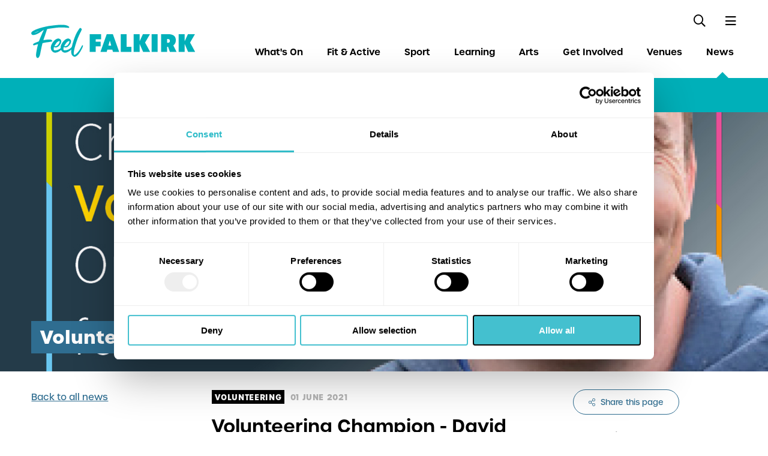

--- FILE ---
content_type: text/html; charset=utf-8
request_url: https://www.falkirkleisureandculture.org/news/2021/june/volunteering-champion-david-hannah/
body_size: 80925
content:

<!DOCTYPE html>
<html lang="en">
<head>
    <!-- Google Consent Mode -->
    <script data-cookieconsent="ignore">
      window.dataLayer = window.dataLayer || [];
      function gtag() {
        dataLayer.push(arguments)
      }
      gtag("consent", "default", {
        ad_personalization: "denied",
        ad_storage: "denied",
        ad_user_data: "denied",
        analytics_storage: "denied",
        functionality_storage: "denied",
        personalization_storage: "denied",
        security_storage: "granted",
        wait_for_update: 1000
      });
      gtag("set", "ads_data_redaction", true);
      gtag("set", "url_passthrough", true);
    </script>
    <!-- End Google Consent Mode-->
    
                <!-- Google Tag Manager -->
                <script data-cookieconsent="ignore">(function(w,d,s,l,i){w[l]=w[l]||[];w[l].push({'gtm.start':
                new Date().getTime(),event:'gtm.js'});var f=d.getElementsByTagName(s)[0],
                j=d.createElement(s),dl=l!='dataLayer'?'&l='+l:'';j.async=true;j.src=
                'https://www.googletagmanager.com/gtm.js?id='+i+dl;f.parentNode.insertBefore(j,f);
                })(window,document,'script','dataLayer','GTM-PRMZD4K');</script>
                <!-- End Google Tag Manager -->
                <!-- Cookiebot CMP-->
            	<script id="Cookiebot" data-cbid="d8213d9d-2629-4e7c-a2e2-3c3e727d4604" type="text/javascript" src="https://consent.cookiebot.com/uc.js"></script>
                <script>
                    // Cookie consent RTE links #coockieconsent
                    document.addEventListener("DOMContentLoaded", function () {
                        const cookieLinks = document.querySelectorAll('.triggercookieconsent');
                        cookieLinks.forEach(function (link) {
                            link.addEventListener('click', function (event) {
                                event.preventDefault();
                                Cookiebot.renew();
                            });
                        });
                    });
                </script>

    <meta charset="UTF-8">
    <base href="https://www.falkirkleisureandculture.org" />
    <link rel="canonical" href="https://www.falkirkleisureandculture.org/news/2021/june/volunteering-champion-david-hannah/" />
    <link rel="icon" type="image/x-icon" href="/media/5750/feel-falkirk-logo.svg" />
    <link rel="shortcut icon" type="image/x-icon" href="/media/5750/feel-falkirk-logo.svg" />
    <!-- META -->
    <meta name="viewport" content="width=device-width, initial-scale=1, maximum-scale=5" />

    <meta name="description" />
    <meta property="og:title" content="Volunteering Champion - David Hannah" />
    <meta name="viewport" content="width=device-width, initial-scale=1">
    <meta property="og:type" content="website">
    <meta property="og:site_name" content="website">
        <meta property="og:url" content="/news/2021/june/volunteering-champion-david-hannah/" />

    <meta property="og:description" content="" />

        <meta property="og:image" content="https://www.falkirkleisureandculture.org/img/logos/logo.png" />
    <meta property="og:image:width" content="1200" />
    <meta property="og:image:height" content="630" />

    <meta name="twitter:card">
    <meta name="twitter:title">
    <meta name="twitter:description">
    <meta name="twitter:site">



        <meta property="twitter:image" content="https://www.falkirkleisureandculture.org/img/logos/logo.png" />

        <meta name="robots" content="index, follow" />
    <!-- END META-->

    <title>Volunteering Champion - David Hannah | Falkirk Council</title>
    <!-- favicon -->
    <link rel="apple-touch-icon" sizes="57x57" href="/media/5750/feel-falkirk-logo.svg">
    <link rel="apple-touch-icon" sizes="60x60" href="/media/5750/feel-falkirk-logo.svg">
    <link rel="apple-touch-icon" sizes="72x72" href="/media/5750/feel-falkirk-logo.svg">
    <link rel="apple-touch-icon" sizes="76x76" href="/media/5750/feel-falkirk-logo.svg">
    <link rel="apple-touch-icon" sizes="114x114" href="/media/5750/feel-falkirk-logo.svg">
    <link rel="apple-touch-icon" sizes="120x120" href="/media/5750/feel-falkirk-logo.svg">
    <link rel="apple-touch-icon" sizes="144x144" href="/media/5750/feel-falkirk-logo.svg">
    <link rel="apple-touch-icon" sizes="152x152" href="/media/5750/feel-falkirk-logo.svg">
    <link rel="apple-touch-icon" sizes="180x180" href="/media/5750/feel-falkirk-logo.svg">
    <link rel="icon" type="image/png" sizes="192x192" href="/media/5750/feel-falkirk-logo.svg">
    <link rel="icon" type="image/png" sizes="32x32" href="/media/5750/feel-falkirk-logo.svg">
    <link rel="icon" type="image/png" sizes="96x96" href="/media/5750/feel-falkirk-logo.svg">
    <link rel="icon" type="image/png" sizes="16x16" href="/media/5750/feel-falkirk-logo.svg">
    <link rel="manifest" href="/images/favicon/manifest.json">
    <meta name="msapplication-TileColor" content="#ffffff">
    <meta name="msapplication-TileImage" content="/media/5750/feel-falkirk-logo.svg">

    <meta name="theme-color" content="#ffffff">

    <link rel="stylesheet" href="https://use.typekit.net/xvp4bfq.css">
    <link rel="stylesheet" href="https://fonts.googleapis.com/icon?family=Material&#x2B;Icons" />

    <link rel="stylesheet" href="/css/fontawesome.css" />
    <link rel="stylesheet" href="/css/lity.css" />
    <link rel="stylesheet" href="/css/master.css?v=1.72" />

    <link rel="stylesheet" href="/css/assets/owl.carousel.css?v=1.1" />
    <link rel="stylesheet" href="/css/assets/owl.theme.default.css?v=1.1" />

                <!-- 2022 FEEL FCT STYLES -->
                <link rel="stylesheet" media="screen" href="/css/feelfalkirk.css" />

<script async data-cookieconsent="marketing"  data-cookieblock-src="//ads.counciladvertising.net/code/audience_placement_full/media/public"></script>

<script type="text/javascript">  window._s4mq = (typeof _s4mq != "undefined")? _s4mq : [];  (function() {    var t='undefined'!=typeof _s4mq && _s4mq.length ? _s4mq[0][1].trackId:'undefined',y='site', l=(window.location != window.parent.location) ? document.referrer:document.location, s=/s4m_id=.+/.exec(l);       if (s) {y= (z=/tt%3D([a-z]+)/i.exec(l)) ? z[1]:y; t=(u=/tid%3D([a-z0-9]+)/i.exec(l)) ? u[1]:t;}    var s4mScript = document.createElement('script'); s4mScript.type ='text/javascript'; s4mScript.async = true;       s4mScript.src = ('https:' == document.location.protocol ? 'https' :'http')+'://eu-ma.sam4m.com/2.0/'+y+'/'+t+'/analytics/sa.js';    var s4mElement = document.getElementsByTagName('script')[0];s4mElement.parentNode.insertBefore(s4mScript, s4mElement);   })();window.setTimeout(function(){_s4mq.push(['trackAction',{name:'temps passe 6sec'}])},6000),window.setTimeout(function(){_s4mq.push(['trackAction',{name:'temps passe 9sec'}])},9000),window.setTimeout(function(){_s4mq.push(['trackAction',{name:'temps passe 12sec'}])},12000),window.setTimeout(function(){_s4mq.push(['trackAction',{name:'temps passe 20sec'}])},20000),window.setTimeout(function(){_s4mq.push(['trackAction',{name:'temps passe 25sec'}])},25000),window.setTimeout(function(){_s4mq.push(['trackAction',{name:'temps passe 30sec'}])},30000),window.setTimeout(function(){_s4mq.push(['trackAction',{name:'temps passe 40sec'}])},40000),window.setTimeout(function(){_s4mq.push(['trackAction',{name:'temps passe 50sec'}])},50000),window.setTimeout(function(){_s4mq.push(['trackAction',{name:'temps passe 60sec'}])},60000);</script><!-- Hotjar Tracking Code for Falkirk Leisure & Culture -->
<script type="text/plain" data-cookieconsent="statistics">
    (function(h,o,t,j,a,r){
        h.hj=h.hj||function(){(h.hj.q=h.hj.q||[]).push(arguments)};
        h._hjSettings={hjid:3850934,hjsv:6};
        a=o.getElementsByTagName('head')[0];
        r=o.createElement('script');r.async=1;
        r.src=t+h._hjSettings.hjid+j+h._hjSettings.hjsv;
        a.appendChild(r);
    })(window,document,'https://static.hotjar.com/c/hotjar-','.js?sv=');
</script>
    <script src="https://tickets.falkirkleisureandculture.org/falkirkcommunitytrust/api/v3/webcomponents/js"></script>
    <link rel="import" href="https://tickets.falkirkleisureandculture.org/falkirkcommunitytrust/api/v3/webcomponents/html" />

    

<!-- Hotjar Tracking Code for Falkirk Leisure & Culture -->
<script>
    (function(h,o,t,j,a,r){
        h.hj=h.hj||function(){(h.hj.q=h.hj.q||[]).push(arguments)};
        h._hjSettings={hjid:3850934,hjsv:6};
        a=o.getElementsByTagName('head')[0];
        r=o.createElement('script');r.async=1;
        r.src=t+h._hjSettings.hjid+j+h._hjSettings.hjsv;
        a.appendChild(r);
    })(window,document,'https://static.hotjar.com/c/hotjar-','.js?sv=');
</script>

</head>
<body class="falkirk">
    <!--[if lte IE 9]>
    <p class="browserupgrade">You are using an <strong>outdated</strong> browser. Please <a href="https://browsehappy.com/">upgrade your browser</a> to improve your experience and security.</p>
    <![endif]-->
<!-- Google Tag Manager (noscript) -->
<noscript><iframe src="https://www.googletagmanager.com/ns.html?id=GTM-PRMZD4K"
height="0" width="0" style="display:none;visibility:hidden"></iframe></noscript>
<!-- End Google Tag Manager (noscript) --><!-- Conversion Pixel - Falkirk Community Trust - All Pages - DO NOT MODIFY -->
<img src="https://secure.adnxs.com/px?id=1117521&seg=18000936&t=2" width="1" height="1" />
<!-- End of Conversion Pixel -->

    <div class="c-canvas">
        <div class="c-wrapper">

                    <section class="c-cookie">
                        <div class="b">
                            <div class="g">
                                <div class="gi gi-m gi-12 gi-md-9 align-center align-center-md">
                                    <p><span>This site uses cookies to improve your experience. For more information, please read our&nbsp;</span><a href="/privacy-policy/" title="Privacy Policy">Cookies &amp; Privacy Policy</a></p>
                                </div>
                                <div class="gi gi-m gi-12 gi-md-3 align-center align-left-md">
                                    <span class="c-cookie--close js-cookie-close">Accept &amp; Close</span>
                                </div>
                            </div>
                        </div>
                    </section>
    
<header class="c-header c-tail--top">
    <div class="b">
        <div class="g g-vam">
            <div class="gi gi-m gi-6 gi-md-3">
                    <a href="/" class="c-header--logo"><img src="/media/5750/feel-falkirk-logo.svg" alt="Falkirk Logo" /></a>
            </div>
            <div class="gi gi-m gi-6 gi-md-9 align-right">
                <nav class="c-navigation menu-large">
                    <ul class="c-navigation--second">
                        <li>
                                <button type="button" aria-label="Show Favourites" class="c-navigation--second--pink js-open-modal o-like" data-modal="logIn"><i class="far fa-heart"></i></button>
                        </li>
                        <li class="js-toggle-search c-navigation--second--search"><button type="button" aria-label="Toggle Search"><i class="far fa-search"></i></button></li>
                        <li class="js-toggle-flyout c-navigation--second--flyout"><button type="button" aria-label="Toggle Side Menu"><i class="far fa-bars"></i></button></li>
                    </ul>


    <ul class="c-navigation--main">
        <li class="color-1287b7  ">
                <a href="/whats-on/" target="_self">What&#x27;s On</a>

                    <section class="c-megamenu">
                        <div class="g">
                            <div class="gi gi-m gi-12">
                                <ul class="c-megamenu--menu">
                                            <li><a href="/whats-on/shining-a-light-2026/" target="_self">Shining a Light 2026</a></li>
                                </ul>
                            </div>
                        </div>
                    </section>
        </li>
        <li class="color-e5bb00  ">
                <a href="/fit-and-active/" target="_self">Fit &amp; Active</a>

                    <section class="c-megamenu">
                        <div class="g">
                            <div class="gi gi-m gi-12">
                                <ul class="c-megamenu--menu">
                                            <li><a href="/fit-and-active/join-our-gyms/" target="_self">Join Our Gyms</a></li>
                                            <li><a href="/fit-and-active/fitness-classes/" target="_self">Fitness Classes</a></li>
                                            <li><a href="/fit-and-active/active-forth/" target="_self">Active Forth</a></li>
                                            <li><a href="/fit-and-active/step-forth/" target="_self">Step Forth</a></li>
                                            <li><a href="/fit-and-active/cycling/" target="_self">Cycling</a></li>
                                            <li><a href="/fit-and-active/outdoor-activities/" target="_self">Outdoor Activities</a></li>
                                            <li><a href="/fit-and-active/parks/" target="_self">Parks</a></li>
                                            <li><a href="/fit-and-active/soft-play/" target="_self">Soft Play</a></li>
                                </ul>
                            </div>
                        </div>
                    </section>
        </li>
        <li class="color-f39304  ">
                <a href="/sport/" target="_self">Sport</a>

                    <section class="c-megamenu">
                        <div class="g">
                            <div class="gi gi-m gi-12">
                                <ul class="c-megamenu--menu">
                                            <li><a href="/sport/swimming/" target="_self">Swimming</a></li>
                                            <li><a href="/sport/gymnastics/" target="_self">Gymnastics</a></li>
                                            <li><a href="/sport/athletics/" target="_self">Athletics</a></li>
                                            <li><a href="/sport/badminton/" target="_self">Badminton</a></li>
                                            <li><a href="/sport/basketball/" target="_self">Basketball</a></li>
                                            <li><a href="/sport/tennis/" target="_self">Tennis</a></li>
                                            <li><a href="/sport/netball/" target="_self">Netball</a></li>
                                            <li><a href="/sport/pre-school/" target="_self">Pre-School</a></li>
                                            <li><a href="/sport/football/" target="_self">Football</a></li>
                                            <li><a href="/sport/active-schools/" target="_self">Active Schools</a></li>
                                </ul>
                            </div>
                        </div>
                    </section>
        </li>
        <li class="color-cad104  ">
                <a href="/learning/" target="_self">Learning</a>

                    <section class="c-megamenu">
                        <div class="g">
                            <div class="gi gi-m gi-12">
                                <ul class="c-megamenu--menu">
                                            <li><a href="/learning/libraries/" target="_self">Libraries</a></li>
                                            <li><a href="/learning/museums/" target="_self">Museums</a></li>
                                            <li><a href="/learning/archives/" target="_self">Archives</a></li>
                                            <li><a href="/learning/for-schools/" target="_self">For Schools</a></li>
                                            <li><a href="/learning/family-history/" target="_self">Family History</a></li>
                                            <li><a href="/learning/reminiscence-loan-boxes/" target="_self">Reminiscence Loan Boxes</a></li>
                                </ul>
                            </div>
                        </div>
                    </section>
        </li>
        <li class="color-67c6ee  ">
                <a href="/arts-events/" target="_self">Arts</a>

                    <section class="c-megamenu">
                        <div class="g">
                            <div class="gi gi-m gi-12">
                                <ul class="c-megamenu--menu">
                                            <li><a href="/arts-events/outdoor-events/" target="_self">Outdoor Events</a></li>
                                            <li><a href="/arts-events/performances-shows/" target="_self">Performances &amp; Shows</a></li>
                                            <li><a href="/arts-events/exhibitions/" target="_self">Exhibitions</a></li>
                                            <li><a href="/arts-events/film/" target="_self">Film</a></li>
                                            <li><a href="/arts-events/take-part/" target="_self">Take Part</a></li>
                                            <li><a href="/arts-events/talks-and-workshops/" target="_self">Talks and Workshops</a></li>
                                </ul>
                            </div>
                        </div>
                    </section>
        </li>
        <li class="color-9b6ead  ">
                <a href="/get-involved/" target="_self">Get Involved</a>

                    <section class="c-megamenu">
                        <div class="g">
                            <div class="gi gi-m gi-12">
                                <ul class="c-megamenu--menu">
                                            <li><a href="/get-involved/current-vacancies/" target="_self">Current Vacancies</a></li>
                                </ul>
                            </div>
                        </div>
                    </section>
        </li>
        <li class="color-ef5ba1  ">
                <a href="/venues/" target="_self">Venues</a>

                    <section class="c-megamenu">
                        <div class="g">
                            <div class="gi gi-m gi-12">
                                <ul class="c-megamenu--menu">
                                            <li><a href="/venues/" target="_self">View All Venues </a></li>
                                            <li><a href="/venues/sport-fitness-venues/" target="_self">Sport &amp; Fitness Venues</a></li>
                                            <li><a href="/venues/arts-cultures-venues/" target="_self">Arts &amp; Cultures Venues</a></li>
                                            <li><a href="/venues/libraries-learning-venues/" target="_self">Libraries &amp; Learning Venues</a></li>
                                            <li><a href="/venues/weddings-civic-spaces/" target="_self">Weddings &amp; Civic Spaces</a></li>
                                            <li><a href="/venues/parks-outdoor-venues/" target="_self">Parks &amp; Outdoor Venues</a></li>
                                </ul>
                            </div>
                        </div>
                    </section>
        </li>
        <li class="color-cad104   selected">
                <a href="/news/" target="_self">News</a>

                    <section class="c-megamenu">
                        <div class="g">
                            <div class="gi gi-m gi-12">
                                <ul class="c-megamenu--menu">
                                            <li><a href="https://www.falkirkleisureandculture.org/news/?category=arts" target="_self">Arts News</a></li>
                                            <li><a href="https://www.falkirkleisureandculture.org/news/?category=learning" target="_self">Learning News</a></li>
                                            <li><a href="https://www.falkirkleisureandculture.org/news/?category=fitness" target="_self">Fitness News</a></li>
                                            <li><a href="https://www.falkirkleisureandculture.org/news/?category=sports" target="_self">Sports News</a></li>
                                            <li><a href="https://www.falkirkleisureandculture.org/news/?category=helix" target="_self">Helix News</a></li>
                                            <li><a href="https://www.falkirkleisureandculture.org/news/?category=volunteering" target="_self">Volunteering News</a></li>
                                </ul>
                            </div>
                        </div>
                    </section>
        </li>
    </ul>




                </nav>
            </div>
        </div>
    </div>
</header>
    <section class="c-search">
        <div class="b">
            <div class="g">
                <div class="c-search--form gi gi-m gi-12">
                    <form class="g g-vam g-m" action="/search/">
                        <div class="gi gi-m gi-12 gi-sm-6">
                            <div class="c-search--input">
                                <i class="far fa-search"></i>
                                <label for="searchInput">Search</label>
                                <input id="searchInput" name="keyword" type="search" placeholder="Keywords Search" />
                            </div>
                        </div>

                        <div class="gi gi-m gi-12 gi-sm-6 gi-md-4">
                            <div class="c-field dropdown">
                                <span>Search</span>
                                <div class="select-wrapper">
                                    <select name="category">
                                        <option value="all">Everything</option>
                                        <option value="whatson">What's on</option>
                                        <option value="venues">Venues</option>
                                        <option value="pages">Page and Article</option>
                                    </select>
                                </div>
                            </div>
                        </div>
                        <div class="gi gi-m gi-12 gi-md-2">
                            <button class="c-btn">go</button>
                        </div>
                    </form>
                </div>
                    <div class="gi gi-m gi-12">
                        <ul class="c-search--popular">
                            <li>Popular</li>
                                <li><a href="/search/?keyword=What&#x27;s%20on%20this%20weekend">What&#x27;s on this weekend</a></li>
                                <li><a href="/search/?keyword=Kids%20Swimming%20Lessons">Kids Swimming Lessons</a></li>
                                <li><a href="/search/?keyword=Visit%20the%20Kelpies">Visit the Kelpies</a></li>
                                <li><a href="/search/?keyword=Summer%20Camps">Summer Camps</a></li>
                        </ul>
                    </div>
            </div>
        </div>
    </section>

                <section class="c-secondnav color-cad104">
                    <div class="b">
                        <div class="g">
                            <div class="gi gi-m gi-12 align-center">
                                <div class="c-secondnav--header">
                                    <span>Volunteering Champion - David Hannah</span>
                                    <span class="js-toggle-submenu c-secondnav--header--arrow"><i class="fas fa-caret-down"></i></span>
                                </div>
                                <ul class="c-secondnav--menu">
                                            <li class=""><a href="https://www.falkirkleisureandculture.org/news/?category=arts" target="_blank">Arts News</a></li>
                                            <li class=""><a href="https://www.falkirkleisureandculture.org/news/?category=learning" target="_blank">Learning News</a></li>
                                            <li class=""><a href="https://www.falkirkleisureandculture.org/news/?category=fitness" target="_blank">Fitness News</a></li>
                                            <li class=""><a href="https://www.falkirkleisureandculture.org/news/?category=sports" target="_blank">Sports News</a></li>
                                            <li class=""><a href="https://www.falkirkleisureandculture.org/news/?category=helix" target="_blank">Helix News</a></li>
                                            <li class=""><a href="https://www.falkirkleisureandculture.org/news/?category=volunteering" target="_blank">Volunteering News</a></li>
                                </ul>
                            </div>
                        </div>
                    </div>
                </section>
            
    <section class="c-banner" style="background-image:url(/media/4925/01776-volunteer-week_2021_2.jpg?width=1920&amp;height=900&amp;v=1d756f1a52e48e0);">
        <div class="b">
            <div class="g g-vab">
                <div class="gi gi-m gi-12">
                        <h1 class="c-banner--heading">Volunteering Champion - David Hannah</h1>
                </div>
            </div>
        </div>
    </section>

<section class="c-article o-padding">
    <div class="b">
        <div class="g">
            <div class="gi gi-m gi-12 gi-md-3">
                <p><a href="/news/">Back to all news</a></p>
            </div>
            <article class="gi gi-m gi-12 gi-md-6">
                <p>
                        <span class="c-tag color-">Volunteering</span>

                        <span class="c-tag type">01 June 2021</span>

                </p>
                    <h1 class="c-article--heading">Volunteering Champion - David Hannah</h1>
                

<p>It’s Volunteers Week !</p>
<p>Today, we’d like to shine a light on one of our volunteering champions: David Hannah.</p>
<p>David has been volunteering for us since 2016. He wanted to help out and meet new people.</p>
<p>Over the last 5 years David has volunteered at The Helix, Callendar Park, Muiravonside Parks and Falkirk Town.</p>
<p>During Covid-19 David volunteered at Muiravonside Country Park when we reopened New Parks Farm.  He has also volunteered at Callendar Park where increased visitor numbers meant there was a lot of litter spoiling the look of the park.</p>
<p>As a result of his volunteering activity, David is now studying Customer Service at Forth Valley College.</p>
<p>We are incredibly grateful to David for everything he does. Thank You. </p>
<p>If you are interested in volunteering, pop onto our website for more information: https://www.falkirkcommunitytrust.org/get-involved/volunteering/</p>    <img src="/media/4925/01776-volunteer-week_2021_2.jpg" alt="">



            </article>
            <aside class="gi gi-m gi-12 gi-md-3">
                <p><a href="#" class="js-open-modal c-btn outline icon left small" data-modal="sharePage"><i class="fal fa-share-alt"></i> Share this page</a></p>
                <h4 class="c-news--menu--heading">Categories</h4>
                <ul>
                        <li class="c-news--menu--item color-9b6ead"><a href="/news/?category=arts">Arts</a></li>
                        <li class="c-news--menu--item color-67c6ee"><a href="/news/?category=learning">Learning</a></li>
                        <li class="c-news--menu--item color-f39304"><a href="/news/?category=fitness">Fitness</a></li>
                        <li class="c-news--menu--item color-fcd302"><a href="/news/?category=sports">Sports</a></li>
                        <li class="c-news--menu--item color-"><a href="/news/?category=volunteering">Volunteering</a></li>
                        <li class="c-news--menu--item color-9b6ead"><a href="/news/?category=helix">Helix</a></li>
                </ul>
            </aside>
        </div>
    </div>
</section>







<footer class="c-footer c-tail--top">
    <div class="b">
        <div class="g">
            <div class="gi gi-m gi-12 gi-md-6">
                <div class="c-footer--company g g-m g-vab">
                    <div class="gi gi-m gi-12 gi-sm-4">
                            <p class="c-footer--company--name">Falkirk Council</p>
                            <p>
                                <a href="https://falkirk.gov.uk" target="_blank" style="color:#00b3bb;">www.falkirk.gov.uk</a>
                            </p>
                    </div>

                </div>
            </div>
            <div class="gi gi-m gi-12 gi-md-6 align-right-md">
                <ul class="c-footer--social">
                        <li><a href="https://twitter.com/FalkirkLandC" target="_blank" aria-label="Link to Twitter Page"><i class="fab fa-twitter"></i></a></li>
                        <li><a href="https://www.facebook.com/FalkirkLeisureandCulture" target="_blank" aria-label="Link to Facebook Page"><i class="fab fa-facebook-f"></i></a></li>
                        <li><a href="https://www.youtube.com/user/FCTrust" target="_blank" aria-label="Link to Youtube Page"><i class="fab fa-youtube"></i></a></li>
                </ul>
                <p class="c-footer--contact">
                        <a href="mailto:hello@falkirk.gov.uk" aria-label="Link to Email">hello@falkirk.gov.uk</a>
                        <br />
                        <a class="phone" href="tel:01324 506850 " aria-label="Link to Telephone Bookings &amp; Sales: 01324 506850 ">Bookings &amp; Sales: 01324 506850 </a>
                </p>
            </div>

        <div class="c-footer--menu color-ef5ba1 gi gi-m gi-12 gi-sm-6 gi-md-4 gi-lg-2">
                <p class="c-footer--menu--heading"><a href="/whats-on/" target="_self">What&#x27;s On</a></p>
        </div>
        <div class="c-footer--menu color-e5bb00 gi gi-m gi-12 gi-sm-6 gi-md-4 gi-lg-2">
                <p class="c-footer--menu--heading"><a href="/fit-and-active/" target="_self">Fit &amp; Active</a></p>
                <ul>
                            <li><a href="/fit-and-active/join-our-gyms/" target="_self">Join Our Gyms</a></li>
                            <li><a href="/fit-and-active/fitness-classes/" target="_self">Fitness Classes</a></li>
                            <li><a href="/fit-and-active/active-forth/" target="_self">Active Forth</a></li>
                            <li><a href="/fit-and-active/step-forth/" target="_self">Step Forth</a></li>
                            <li><a href="/fit-and-active/cycling/" target="_self">Cycling</a></li>
                            <li><a href="/fit-and-active/outdoor-activities/" target="_self">Outdoor Activities</a></li>
                            <li><a href="/fit-and-active/parks/" target="_self">Parks</a></li>
                            <li><a href="/fit-and-active/soft-play/" target="_self">Soft Play</a></li>
                </ul>
        </div>
        <div class="c-footer--menu color-f39304 gi gi-m gi-12 gi-sm-6 gi-md-4 gi-lg-2">
                <p class="c-footer--menu--heading"><a href="/sport/" target="_self">Sport</a></p>
                <ul>
                            <li><a href="/sport/swimming/" target="_self">Swimming</a></li>
                            <li><a href="/sport/gymnastics/" target="_self">Gymnastics</a></li>
                            <li><a href="/sport/athletics/" target="_self">Athletics</a></li>
                            <li><a href="/sport/badminton/" target="_self">Badminton</a></li>
                            <li><a href="/sport/basketball/" target="_self">Basketball</a></li>
                            <li><a href="/sport/tennis/" target="_self">Tennis</a></li>
                            <li><a href="/sport/netball/" target="_self">Netball</a></li>
                            <li><a href="/sport/pre-school/" target="_self">Pre-School</a></li>
                            <li><a href="/sport/football/" target="_self">Football</a></li>
                            <li><a href="/sport/active-schools/" target="_self">Active Schools</a></li>
                </ul>
        </div>
        <div class="c-footer--menu color-cad104 gi gi-m gi-12 gi-sm-6 gi-md-4 gi-lg-2">
                <p class="c-footer--menu--heading"><a href="/learning/" target="_self">Learning</a></p>
                <ul>
                            <li><a href="/learning/libraries/" target="_self">Libraries</a></li>
                            <li><a href="/learning/museums/" target="_self">Museums</a></li>
                            <li><a href="/learning/archives/" target="_self">Archives</a></li>
                            <li><a href="/learning/for-schools/" target="_self">For Schools</a></li>
                            <li><a href="/learning/family-history/" target="_self">Family History</a></li>
                            <li><a href="/learning/reminiscence-loan-boxes/" target="_self">Reminiscence Loan Boxes</a></li>
                </ul>
        </div>
        <div class="c-footer--menu color-67c6ee gi gi-m gi-12 gi-sm-6 gi-md-4 gi-lg-2">
                <p class="c-footer--menu--heading"><a href="/arts-events/" target="_self">Arts</a></p>
                <ul>
                            <li><a href="/arts-events/outdoor-events/" target="_self">Outdoor Events</a></li>
                            <li><a href="/arts-events/performances-shows/" target="_self">Performances &amp; Shows</a></li>
                            <li><a href="/arts-events/exhibitions/" target="_self">Exhibitions</a></li>
                            <li><a href="/arts-events/film/" target="_self">Film</a></li>
                            <li><a href="/arts-events/take-part/" target="_self">Take Part</a></li>
                </ul>
        </div>
        <div class="c-footer--menu color-9b6ead gi gi-m gi-12 gi-sm-6 gi-md-4 gi-lg-2">
                <p class="c-footer--menu--heading"><a href="/get-involved/" target="_self">Get Involved</a></p>
                <ul>
                            <li><a href="/get-involved/current-vacancies/" target="_self">Current Vacancies</a></li>
                </ul>
        </div>
        <div class="c-footer--menu color-ef5ba1 gi gi-m gi-12 gi-sm-6 gi-md-4 gi-lg-2">
                <p class="c-footer--menu--heading"><a href="/venues/" target="_self">Venues</a></p>
                <ul>
                            <li><a href="/venues/" target="_self">View All Venues</a></li>
                            <li><a href="/venues/sport-fitness-venues/" target="_self">Sport &amp; Fitness Venues</a></li>
                            <li><a href="/venues/arts-cultures-venues/" target="_self">Arts &amp; Cultures Venues</a></li>
                            <li><a href="/venues/libraries-learning-venues/" target="_self">Libraries &amp; Learning Venues</a></li>
                            <li><a href="/venues/weddings-civic-spaces/" target="_self">Weddings &amp; Civic Spaces</a></li>
                            <li><a href="/venues/parks-outdoor-venues/" target="_self">Parks &amp; Outdoor Venues</a></li>
                </ul>
        </div>
        <div class="c-footer--menu color-e5bb00 gi gi-m gi-12 gi-sm-6 gi-md-4 gi-lg-2">
                <p class="c-footer--menu--heading"><a href="/news/" target="_self">News</a></p>
                <ul>
                            <li><a href="https://www.falkirkleisureandculture.org/news/?category=arts" target="_blank">Arts News</a></li>
                            <li><a href="https://www.falkirkleisureandculture.org/news/?category=learning" target="_blank">Learning News</a></li>
                            <li><a href="https://www.falkirkleisureandculture.org/news/?category=fitness" target="_blank">Fitness News</a></li>
                            <li><a href="https://www.falkirkleisureandculture.org/news/?category=sports" target="_blank">Sports News</a></li>
                            <li><a href="https://www.falkirkleisureandculture.org/news/?category=helix" target="_blank">Helix News</a></li>
                            <li><a href="https://www.falkirkleisureandculture.org/news/?category=volunteering" target="_blank">Volunteering News</a></li>
                </ul>
        </div>
        <div class="c-footer--menu color-f39304 gi gi-m gi-12 gi-sm-6 gi-md-4 gi-lg-2">
                <p class="c-footer--menu--heading">More</p>
                <ul>
                            <li><a href="/whats-on/" target="_self">What&#x27;s On</a></li>
                            <li><a href="/about-us/" target="_self">About Us</a></li>
                            <li><a href="/venues/" target="_self">Venues</a></li>
                            <li><a href="/news/" target="_self">News</a></li>
                            <li><a href="/my-accounts/" target="_self">My Account</a></li>
                </ul>
        </div>

            
            <style>
                .c-footer--contact a:last-of-type::before{
                    display:none !important;
                }
                .c-footer--contact a+a::before{
                    content:"|" !important;
                }
            </style>

        </div>
    </div>
</footer>
            <nav class="c-bottomnav">
                <div class="b">
                    <div class="g">
                            <div class="gi gi-m gi-12 gi-md-4">
                                <ul class="c-bottomnav--menu">
                                        <li><a href="/sitemap/">Sitemap</a></li>
                                        <li><a href="/privacy-policy/">Privacy Policy</a></li>
                                        <li><a href="/terms-conditions/">Terms &amp; Conditions</a></li>
                                        <li><a href="/accessibility/">Accessibility</a></li>
                                </ul>
                            </div>
                            <div class="gi gi-m gi-12 gi-md-4 align-center-md">
                                <ul class="c-bottomnav--menu">
                                    <li>2025 Falkirk Council</li>
                                </ul>
                            </div>

                        <div class="gi gi-m gi-12 gi-md-4 align-right-md">
                            <ul class="c-bottomnav--menu radiator">
                                <li>Site by <a href="https://www.radiatordigital.com/" target="_blank">RADIATOR DIGITAL</a></li>
                            </ul>
                        </div>
                    </div>
                </div>
            </nav>

            <div class="c-hovercard">
                <div class="c-venue g">
                    <div class="gi gi-4">
                        <div class="c-venue--image">
                        </div>
                    </div>
                    <div class="c-venue--content gi gi-8">
                        <h3 class="c-venue--name"></h3>
                        <p class="c-venue--address"></p>
                        <p class="c-venue--phone"></p>
                        <p><span class="c-venue--open"></span> <span class="c-venue--hours"></span></p>
                        <p class="c-venue--details">
                        </p>
                    </div>
                </div>
            </div>
        </div>
    </div>
<nav class="c-navigation--flyout">
        <div class="c-navigation--flyout--myfct">
                <div class="g myfct__loggedout">
                    <div class="gi gi-8">
                        <i class="fas fa-heart"></i> <a href="#" class="js-open-modal js-toggle-flyout" data-modal="createAccount">My Account</a>
                    </div>
                    <div class="gi gi-4 align-right">
                        <i class="material-icons">lock_outline</i> <a href="#" class="js-open-modal js-toggle-flyout" data-modal="logIn">Log In</a>
                    </div>
                </div>
        </div>

    <div class="c-navigation--flyout--content">
        <div class="c-navigation--flyout--menu">
            <ul>
                    <li class="has--sub">
                        <div class="color-1287b7">
                            <a href="/whats-on/" class="main--page ">What&#x27;s On</a>
                                <ul class="secondary">
                                        <li><a href="/whats-on/shining-a-light-2026/" target="_self">Shining a Light 2026</a></li>
                                </ul>
                        </div>
                    </li>
                    <li class="has--sub">
                        <div class="color-e5bb00">
                            <a href="/fit-and-active/" class="main--page ">Fit &amp; Active</a>
                                <ul class="secondary">
                                        <li><a href="/fit-and-active/join-our-gyms/" target="_self">Join Our Gyms</a></li>
                                        <li><a href="/fit-and-active/fitness-classes/" target="_self">Fitness Classes</a></li>
                                        <li><a href="/fit-and-active/active-forth/" target="_self">Active Forth</a></li>
                                        <li><a href="/fit-and-active/step-forth/" target="_self">Step Forth</a></li>
                                        <li><a href="/fit-and-active/cycling/" target="_self">Cycling</a></li>
                                        <li><a href="/fit-and-active/outdoor-activities/" target="_self">Outdoor Activities</a></li>
                                        <li><a href="/fit-and-active/parks/" target="_self">Parks</a></li>
                                        <li><a href="/fit-and-active/soft-play/" target="_self">Soft Play</a></li>
                                </ul>
                        </div>
                    </li>
                    <li class="has--sub">
                        <div class="color-f39304">
                            <a href="/sport/" class="main--page ">Sport</a>
                                <ul class="secondary">
                                        <li><a href="/sport/swimming/" target="_self">Swimming</a></li>
                                        <li><a href="/sport/gymnastics/" target="_self">Gymnastics</a></li>
                                        <li><a href="/sport/athletics/" target="_self">Athletics</a></li>
                                        <li><a href="/sport/badminton/" target="_self">Badminton</a></li>
                                        <li><a href="/sport/basketball/" target="_self">Basketball</a></li>
                                        <li><a href="/sport/tennis/" target="_self">Tennis</a></li>
                                        <li><a href="/sport/netball/" target="_self">Netball</a></li>
                                        <li><a href="/sport/pre-school/" target="_self">Pre-School</a></li>
                                        <li><a href="/sport/football/" target="_self">Football</a></li>
                                        <li><a href="/sport/active-schools/" target="_self">Active Schools</a></li>
                                </ul>
                        </div>
                    </li>
                    <li class="has--sub">
                        <div class="color-cad104">
                            <a href="/learning/" class="main--page ">Learning</a>
                                <ul class="secondary">
                                        <li><a href="/learning/libraries/" target="_self">Libraries</a></li>
                                        <li><a href="/learning/museums/" target="_self">Museums</a></li>
                                        <li><a href="/learning/archives/" target="_self">Archives</a></li>
                                        <li><a href="/learning/for-schools/" target="_self">For Schools</a></li>
                                        <li><a href="/learning/family-history/" target="_self">Family History</a></li>
                                        <li><a href="/learning/reminiscence-loan-boxes/" target="_self">Reminiscence Loan Boxes</a></li>
                                </ul>
                        </div>
                    </li>
                    <li class="has--sub">
                        <div class="color-67c6ee">
                            <a href="/arts-events/" class="main--page ">Arts</a>
                                <ul class="secondary">
                                        <li><a href="/arts-events/outdoor-events/" target="_self">Outdoor Events</a></li>
                                        <li><a href="/arts-events/performances-shows/" target="_self">Performances &amp; Shows</a></li>
                                        <li><a href="/arts-events/exhibitions/" target="_self">Exhibitions</a></li>
                                        <li><a href="/arts-events/film/" target="_self">Film</a></li>
                                        <li><a href="/arts-events/take-part/" target="_self">Take Part</a></li>
                                        <li><a href="/arts-events/talks-and-workshops/" target="_self">Talks and Workshops</a></li>
                                </ul>
                        </div>
                    </li>
                    <li class="has--sub">
                        <div class="color-9b6ead">
                            <a href="/get-involved/" class="main--page ">Get Involved</a>
                                <ul class="secondary">
                                        <li><a href="/get-involved/current-vacancies/" target="_self">Current Vacancies</a></li>
                                </ul>
                        </div>
                    </li>
                    <li class="has--sub">
                        <div class="color-ef5ba1">
                            <a href="/venues/" class="main--page ">Venues</a>
                                <ul class="secondary">
                                        <li><a href="/venues/" target="_self">View All Venues </a></li>
                                        <li><a href="/venues/sport-fitness-venues/" target="_self">Sport &amp; Fitness Venues</a></li>
                                        <li><a href="/venues/arts-cultures-venues/" target="_self">Arts &amp; Cultures Venues</a></li>
                                        <li><a href="/venues/libraries-learning-venues/" target="_self">Libraries &amp; Learning Venues</a></li>
                                        <li><a href="/venues/weddings-civic-spaces/" target="_self">Weddings &amp; Civic Spaces</a></li>
                                        <li><a href="/venues/parks-outdoor-venues/" target="_self">Parks &amp; Outdoor Venues</a></li>
                                </ul>
                        </div>
                    </li>
                    <li class="has--sub">
                        <div class="color-cad104">
                            <a href="/news/" class="main--page ">News</a>
                                <ul class="secondary">
                                        <li><a href="https://www.falkirkleisureandculture.org/news/?category=arts" target="_blank">Arts News</a></li>
                                        <li><a href="https://www.falkirkleisureandculture.org/news/?category=learning" target="_blank">Learning News</a></li>
                                        <li><a href="https://www.falkirkleisureandculture.org/news/?category=fitness" target="_blank">Fitness News</a></li>
                                        <li><a href="https://www.falkirkleisureandculture.org/news/?category=sports" target="_blank">Sports News</a></li>
                                        <li><a href="https://www.falkirkleisureandculture.org/news/?category=helix" target="_blank">Helix News</a></li>
                                        <li><a href="https://www.falkirkleisureandculture.org/news/?category=volunteering" target="_blank">Volunteering News</a></li>
                                </ul>
                        </div>
                    </li>
                    <li class="has--sub">
                        <span class="">
                            More
                            <ul class="secondary">
                                    <li><a href="/venues/" target="_self">Venues</a></li>
                                    <li><a href="/news/" target="_self">News</a></li>
                                    <li><a href="/about-us/" target="_self">About Us</a></li>
                                    <li><a href="/contact-us/" target="_self">Contact Us</a></li>
                                    <li><a href="/get-involved/current-vacancies/" target="_self">Current Vacancies</a></li>
                            </ul>
                        </span>
                    </li>
            </ul>
        </div>

        <div class="c-navigation--flyout--footer">
            <ul class="c-navigation--flyout--social">
                    <li><a href="https://twitter.com/FalkirkLandC" target="_blank" aria-label="Link to Twitter Page"><i class="fab fa-twitter"></i></a></li>
                    <li><a href="https://www.facebook.com/FalkirkLeisureandCulture" target="_blank" aria-label="Link to Facebook Page"><i class="fab fa-facebook-f"></i></a></li>
                    <li><a href="https://www.youtube.com/user/FCTrust" target="_blank" aria-label="Link to YouTube Page"><i class="fab fa-youtube"></i></a></li>
            </ul>
            <p class="c-navigation--flyout--contact">
                    <a href="mailto:hello@falkirk.gov.uk" aria-label="Link to Email">hello@falkirk.gov.uk</a><br />
                    <a href="tel:01324 506850 " aria-label="Link to Telephone">01324 506850 </a>
            </p>
        </div>
    </div>
</nav>

    <input type="hidden" id="hdPageId" value="12561" />


<section class="c-modal" id="createAccount">
    <div class="c-modal--container">
        <div class="c-modal--content c-tail--top">
            <div class="c-modal--close js-close--modal"><i class="fal fa-times"></i></div>
            <div class="c-modal--step one" id="register-step1">
                <div class="c-modal--header">
                    <h1>Sign Up</h1>
                    <p>Create an account&nbsp;to save&nbsp;upcoming events and classes, and get recommendations tailored for you.</p>
                </div>
                <p class="c-modal--buttons">
                    <a href="javascript:void(0" class="c-link icon left mail js-change-step js-next"><i class="fas fa-envelope"></i> Sign up via Email</a>
                    <span>or</span>
                    <a href="javascript:void(0" onclick="checkLoginState();" class="c-link icon left facebook"><i class="fab fa-facebook-f"></i> Sign up with Facebook</a>
                    <a href="javascript:void(0)" id="googleSignUp" class="c-link icon left google"><i class="fab fa-google"></i> Sign up with Google</a>
                </p>
                <p class="c-modal--notification">Already have an account? <a href="javascript:void(0" class="js-close-and-open" data-modal="logIn">Log in</a></p>
            </div>
            <div class="c-modal--step two" id="register-step2">
                <div class="c-modal--back js-change-step js-prev"><i class="fal fa-long-arrow-left"></i> Back</div>
                <div class="c-modal--header">
                    <h1>About You</h1>
                    <p>Enter your basic account information below. You'll use this to sign-in in future and on different devices.</p>
                </div>

                <form class="c-modal--form" id="frmRegister">
                    <input name="__RequestVerificationToken" type="hidden" value="CfDJ8J1wt3V8AwxCuMAA6A9dh3RqZtoKAGuWLFOIxx9FYXJbEhb7_VgvzmaTHTV7I_tWJSJ6pnnsNCqaycrixd_U6dYHSOvgfBwzjBIh5_Y-zwPDb477E06V03UTGF5bjnPmotqjpXkNjH-WJweLWRCgBe4" />
                    <div class="field field--stacked">
                        <p id="msg"></p>

                    </div>
                    <div class="field field--stacked">
                        <label for="txtFirstName">What should we call you?</label>
                        <input type="text" name="FirstName" id="txtFirstName" class="required" placeholder="First Name" />
                    </div>
                    <div class="field field--stacked">
                        <label for="txtEmail">What's your email address</label>
                        <input type="email" name="Email" class="required" id="txtEmail" placeholder="Email address" />
                    </div>
                    <div class="field field--stacked">
                        <label for="txtPassword">Pick a good password</label>
                        <input type="password" name="Password" class="required" id="txtPassword" placeholder="Password" data-rule-minlength="8" />
                        <input type="password" name="ConfPassword" placeholder="Re type password" data-rule-equalto="#txtPassword" />
                    </div>
                    <!-- on click continue, hide this div show next step -->
                    <!-- <a href="#" class="js-change-step js-next c-btn" id="register">continue</a>-->
                    <div class="c-field">
                        <input type="submit" class="c-btn js-next" id="btnRegister" value="continue" />
                    </div>
                    <div class="c-modal--loading align-center" id="register-load-img" style="display:none;" ><img src="/images/loading.gif"  alt="Loading Spinner"/></div>
                </form>

            </div>
            <div class="c-modal--step three" id="register-step3">
                <div class="c-modal--header">
                    <h1>Almost there!</h1>
                    <p>Let us know your interests to get started on recommendations, and&nbsp;receive our top picks via email. Email preferences can be tailored in your account dashboard.</p>
                </div>
                <form class="c-modal--form" id="frmUpdateMember">
                        <p>Keep me updated about the following:</p>
                        <div>
                                        <span class="c-btn--checkbox green"><input type="checkbox" class="" value="1102" name="newsletter" id="arts" /><label for="arts">Arts</label></span>
                                        <span class="c-btn--checkbox green"><input type="checkbox" class="" value="1166" name="newsletter" id="learning" /><label for="learning">Learning</label></span>
                                        <span class="c-btn--checkbox green"><input type="checkbox" class="" value="1167" name="newsletter" id="fit-and-active" /><label for="fit-and-active">Fit and Active</label></span>
                                        <span class="c-btn--checkbox green"><input type="checkbox" class="" value="1168" name="newsletter" id="sport" /><label for="sport">Sport</label></span>
                                        <span class="c-btn--checkbox green"><input type="checkbox" class="" value="2759" name="newsletter" id="wedding-fayre" /><label for="wedding-fayre">Wedding Fayre</label></span>
                                        <span class="c-btn--checkbox green"><input type="checkbox" class="" value="5805" name="newsletter" id="summer" /><label for="summer">Summer</label></span>
                                        <span class="c-btn--checkbox green"><input type="checkbox" class="" value="6427" name="newsletter" id="the-helix" /><label for="the-helix">The Helix</label></span>
                        </div>
                    <!--<a href="#" class="js-change-step js-next c-btn">continue</a>-->

                    <div class="c-field">
                        <input type="submit" class="c-btn js-next" id="btnUpdateMember" value="continue" />
                    </div>
                    

                    <div class="c-modal--loading align-center" id="update-load-img" style="display:none;"><img src="/images/loading.gif"  alt="Loading Spinner"/></div>
                    <p id="skip">Skip this step</p>
                </form>
            </div>
            <div class="c-modal--step four">
                <div class="c-modal--header">
                    <img src="images/heart-to-heart.jpg" class="c-modal--step--image" alt="Empty Heart to Full Heart" />
                    <h1 id="welcome-user">Welcome to your account! </h1>
                    <p><strong>You're all set!</strong> You can now use the <strong>heart icon</strong> to save events and classes to remember for later. Use the heart icon in the header to access your account.</p>
                    <p>
                            <a href="/your-dashboard/" class="js-close--modal c-btn outline">Go to My FCT</a>
                        <a href="/news/2021/june/volunteering-champion-david-hannah/" class="c-btn">Back to browsing</a>
                    </p>
                </div>
            </div>
        </div>
    </div>
</section>

<!-- Sign in process -->
<section class="c-modal" id="logIn">
    <div class="c-modal--container">
        <div class="c-modal--content c-tail--top">
            <div class="c-modal--close js-close--modal"><i class="fal fa-times"></i></div>
            <div class="c-modal--step one">
                <div class="c-modal--header">
                    <h1>Sign In</h1>
                    <p>Please sign-in to see your saved events and recommendations.</p>
                </div>
                <p class="c-modal--buttons">
                    <a href="javascript:void(0)" class="c-link icon left mail js-change-step js-next"><i class="fas fa-envelope"></i> Sign in via Email</a>
                    <span>or</span>
                    <a href="javascript:void(0)" onclick="checkLoginState();" class="c-link icon left facebook"><i class="fab fa-facebook-f"></i> Sign in with Facebook</a>
                    <a href="javascript:void(0)" id="googleSignIn" class="c-link icon left google"><i class="fab fa-google"></i> Sign in with Google</a>
                </p>
                <p class="c-modal--notification">No account? No problem! <a href="javascript:void(0" class="js-close-and-open" data-modal="createAccount">Get started</a></p>
            </div>
            <div class="c-modal--step two">
                <div class="c-modal--back js-change-step js-prev"><i class="fal fa-long-arrow-left"></i> Back</div>
                <div class="c-modal--header">
                    <h1>Sign in to your account</h1>
                    <p><span>Please&nbsp;enter your email address and password.</span></p>
                </div>
                <form class="c-modal--form" id="frmLoginMember">
                    <input name="__RequestVerificationToken" type="hidden" value="CfDJ8J1wt3V8AwxCuMAA6A9dh3RqZtoKAGuWLFOIxx9FYXJbEhb7_VgvzmaTHTV7I_tWJSJ6pnnsNCqaycrixd_U6dYHSOvgfBwzjBIh5_Y-zwPDb477E06V03UTGF5bjnPmotqjpXkNjH-WJweLWRCgBe4" />
                    <div class="field">
                        <!-- <span class="error"></span> -->
                        <p class="error" id="error-msg"></p>
                        <label for="loginEmail" class="hidden">Email</label>
                        <input type="email" class="required" name="Email" id="loginEmail" placeholder="Email Address" />
                    </div>
                    <div class="field">
                        <label for="loginPassword" class="hidden">Password</label>
                        <input type="password" class="required" name="Password" id="loginPassword" placeholder="Password" autocomplete="off" />
                    </div>
                    <div class="field">
                        <p class="c-modal--form--forgottenpassword"><a href="javascript:void(0)" class="js-close-and-open" data-modal="forgottenPassword">Forgotten password?</a></p>
                        <input type="submit" value="sign in" id="btnSignIn" />
                    </div>
                    <div class="c-modal--loading align-center" id="load-img" style="display:none;"><img src="/images/loading.gif"  alt="Loading Spinner"/></div>
                </form>
            </div>
        </div>
    </div>
</section>
<section class="c-modal" id="sharePage">
    <div class="c-modal--container">
        <div class="c-modal--content c-tail--top">
            <div class="c-modal--close js-close--modal"><i class="fal fa-times"></i></div>
            <div class="c-modal--step one">
                <h1>Share this</h1>
                <div class="share-2025" style="padding:1em;display:inline-block;">
                    <!-- AddToAny BEGIN -->
                    <div class="a2a_kit a2a_kit_size_32 a2a_default_style">
                        <a class="a2a_dd" href="https://www.addtoany.com/share"></a>
                        <a class="a2a_button_facebook"></a>
                        <a class="a2a_button_whatsapp"></a>
                        <a class="a2a_button_linkedin"></a>
                        <a class="a2a_button_bluesky"></a>
                        <a class="a2a_button_x"></a>
                        <a class="a2a_button_email"></a>
                    </div>
                    <script defer src="https://static.addtoany.com/menu/page.js"></script>
                    <!-- AddToAny END -->
                </div>
            </div>
        </div>
    </div>
</section>

<section class="c-modal" id="pageAdded">
    <div class="c-modal--container">
        <div class="c-modal--content c-tail--top">
            <div class="c-modal--close js-close--modal"><i class="fal fa-times"></i></div>
            <div class="c-modal--step one">
                <h1>Page added!</h1>
                <p><strong class="js-eventtitle"></strong> has been added to your preferences.</p>
            </div>
        </div>
    </div>
</section>
<section class="c-modal" id="pageRemoved">
    <div class="c-modal--container">
        <div class="c-modal--content c-tail--top">
            <div class="c-modal--close js-close--modal"><i class="fal fa-times"></i></div>
            <div class="c-modal--step one">
                <h1>Page removed!</h1>
                <p><strong class="js-eventtitle"></strong> has been removed off your preferences.</p>
            </div>
        </div>
    </div>
</section>

<section class="c-modal" id="newsLetter">
    <div class="c-modal--container">
        <div class="c-modal--content">
            <div class="c-modal--close js-close--modal"><i class="fal fa-times"></i></div>
            <div class="c-modal--step one">
                <div class="c-modal--text">
                    <h1></h1>
                    
                    <!-- mailing list form-->
                </div>
            </div>
        </div>
    </div>
</section>

<section class="c-modal" id="spektrixWhat">
    <div class="c-modal--container">
        <div class="c-modal--content c-tail--top">
            <div class="c-modal--close js-close--modal"><i class="fal fa-times"></i></div>
            <div class="c-modal--step one">
                <div class="c-modal--header">
                    <h1>Welcome to Falkirk Art's Checkout</h1>
<p>This is your basket area and allows you to add film, event and theatre bookings and then checkout and pay all in one place.&nbsp;<br><br><strong>New Customer?</strong><br>Welcome - simply create your account today.<br><br><strong>Existing Customer?</strong><br>Great - simply browse through our range of items and add them to your basket.</p>
                </div>
            </div>
        </div>
    </div>
</section>

<section class="c-modal" id="forgottenPassword">
    <div class="c-modal--container">
        <div class="c-modal--content c-tail--top">
            <div class="c-modal--close js-close--modal"><i class="fal fa-times"></i></div>

            <div class="c-modal--step one">
                <div class="c-modal--back js-close-and-open" data-modal="logIn"><i class="fal fa-long-arrow-left"></i> Back</div>
                <div class="c-modal--header">
                    <h1>Forgot Your Password ?</h1>
                    <p>No problem! If you've already registered with us, simply enter your email address and we'll email you a brand new one.<br><br>Once you've pressed, "SEND PASSWORD" check your email, copy and paste the details the next time you sign in.</p>
                </div>
                <form class="c-modal--form" id="frmForgotPassword">
                    <input name="__RequestVerificationToken" type="hidden" value="CfDJ8J1wt3V8AwxCuMAA6A9dh3RqZtoKAGuWLFOIxx9FYXJbEhb7_VgvzmaTHTV7I_tWJSJ6pnnsNCqaycrixd_U6dYHSOvgfBwzjBIh5_Y-zwPDb477E06V03UTGF5bjnPmotqjpXkNjH-WJweLWRCgBe4" />
                    <div class="field">
                        <span class="error" id="msgForgotPassword"></span>
                        <label for="loginEmail2" class="hidden">Email</label>
                        <input type="email" name="email" class="required" id="loginEmail2" placeholder="Email Address" />
                        <input type="hidden" name="pageId" value="12561" />
                    </div>
                    <div class="c-field">
                        <input type="submit" value="send password" id="btnForgotPassword" />
                    </div>
                    <div class="c-field">
                        <div class="c-modal--loading align-center" id="loadForgotPassword" style="display:none;"><img src="/images/loading.gif" alt="Loading Spinner"/></div>
                    </div>
                    <div class="c-field">
                        <p class="success" id="msg-successForgotPassword"></p>
                    </div>
                </form>
            </div>
        </div>
    </div>
</section>
    <link rel="stylesheet" href="css/assets/vanillaCalendar.css" />



    <!-- CSS -->
    <link rel="stylesheet" href="https://cdn.jsdelivr.net/npm/flatpickr/dist/flatpickr.min.css">

    <!-- Script -->
    <script src="https://cdn.jsdelivr.net/npm/flatpickr"></script>
    <script src="https://ajax.googleapis.com/ajax/libs/angularjs/1.2.25/angular.min.js"></script>
    <script src="https://ajax.googleapis.com/ajax/libs/angularjs/1.2.25/angular-route.js"></script>
    <script src="https://code.angularjs.org/1.3.15/angular-sanitize.js "></script>

    <script type="text/javascript" src="/scripts/lib/jquery-3.2.1.min.js"></script>
    <script>    window.jQuery || document.write('<script src="/scripts/lib/jquery-3.2.1.min.js"><\/script>')</script>
    <script src="https://cdnjs.cloudflare.com/ajax/libs/jquery-validate/1.17.0/jquery.validate.min.js"></script>
    <script src="https://cdnjs.cloudflare.com/ajax/libs/jquery-validation-unobtrusive/3.2.6/jquery.validate.unobtrusive.min.js"></script>
    <script src="https://cdnjs.cloudflare.com/ajax/libs/jquery.form/4.2.2/jquery.form.min.js"></script>
    <script src="/scripts/vendor/owl.carousel.min.js"></script>
    <script src="/scripts/vendor/jquery.sticky-kit.min.js"></script>
    <script src="/scripts/vendor/lity.js"></script>
    <script src="/scripts/vendor/vanillaCalendar.js?v=1.1"></script>
    <script src="/scripts/main.js?v=2"></script>
    <script src="/scripts/page.js?v=1"></script>
    <script src="/scripts/cookies.js?v=1"></script>
    <script src="/scripts/menu.js?v=1"></script>
    <script src="/scripts/hovercards.js?v=1"></script>
    <script src="/scripts/carousels.js?v=1"></script>
    <script src="/scripts/newcustomselect.js?v=1"></script>
    <script src="https://apis.google.com/js/client.js?onload=load"></script>
    <script src="/scripts/account.js?v=1.2"></script>
    <script src="scripts/events-calendar.js?v=1.1.2"></script>

    
    <!-- Go to www.addthis.com/dashboard to customize your tools -->
    <script type="text/javascript" src="//s7.addthis.com/js/300/addthis_widget.js#pubid=ra-5ad70f3433f8d77c"></script>
    <script>
        $(function () {
            Account.Register.Init();
        });
    </script>

    <script>
        // This is called with the results from from FB.getLoginStatus().
        function statusChangeCallback(response) {
            if (response.status === 'connected') {
            FB.api('/me', { locale: 'en_US', fields: 'first_name, last_name, email' }, function (obj) {
            Account.Action.RegisterSocial(response.authResponse.userID, response.authResponse.accessToken, obj.first_name, obj.last_name, obj.email, "facebook", 12561);
            });
                    } else if (response.status === 'not_authorized') {
                if (document.getElementById('status') != null) {
                    // The person is logged into Facebook, but not your app.
                    document.getElementById('status').innerHTML = 'Please log ' + 'into this app.';
                }
            } else {
                if (document.getElementById('status') != null) {
                    // The person is not logged into Facebook, so we're not sure if
                    // they are logged into this app or not.
                    document.getElementById('status').innerHTML = 'Please log ' + 'into Facebook.';
                }
            }
        }

        // This function is called when someone finishes with the Login
        // Button.  See the onlogin handler attached to it in the sample
        // code below.
        function checkLoginState() {
            FB.login(function (response) {
                statusChangeCallback(response);
            }, { scope: 'public_profile,email' });
        }

        window.fbAsyncInit = function () {
            FB.init({
                appId: '2080521248896212',
                cookie: true,  // enable cookies to allow the server to access
                // the session
                xfbml: true,  // parse social plugins on this page
                version: 'v3.0' // use graph api version 2.5
            });

            // Now that we've initialized the JavaScript SDK, we call
            // FB.getLoginStatus().  This function gets the state of the
            // person visiting this page and can return one of three states to
            // the callback you provide.  They can be:
            //
            // 1. Logged into your app ('connected')
            // 2. Logged into Facebook, but not your app ('not_authorized')
            // 3. Not logged into Facebook and can't tell if they are logged into
            //    your app or not.
            //
            // These three cases are handled in the callback function.

            FB.getLoginStatus(function (response) {
                statusChangeCallback(response);
            });
        };

        // Load the SDK asynchronously
        (function (d, s, id) {
            var js, fjs = d.getElementsByTagName(s)[0];
            if (d.getElementById(id)) return;
            js = d.createElement(s); js.id = id;
            js.src = "//connect.facebook.net/en_US/sdk.js";
            fjs.parentNode.insertBefore(js, fjs);
        }(document, 'script', 'facebook-jssdk'));


        function FBLogout() {
            FB.getLoginStatus(function (response) {
                console.log(response)
                if (response && response.status === 'connected') {
                    FB.logout(function (response) {
                        Account.Action.LogOut();
                    });
                }
            });
        }

        function GoogleSignOut() {

            var auth2 = gapi.auth2.getAuthInstance();
            auth2.signOut().then(function () {
                Account.Action.LogOut();
                location.reload();
            });
        }

        /* Google SignUp */

        var googleSignUpUser = {};
        var startSignUpApp = function () {
            gapi.load('auth2', function () {
                // Retrieve the singleton for the GoogleAuth library and set up the client.
                auth2 = gapi.auth2.init({
                    client_id: '382234799598-s19jc96630aqeurqo82rteeql6mq2s93.apps.googleusercontent.com',
                    cookiepolicy: 'single_host_origin',
                    // Request scopes in addition to 'profile' and 'email'
                    //scope: 'additional_scope'
                });
                attachSignup(document.getElementById('googleSignUp'));
            });
        };

        function attachSignup(element) {
            auth2.attachClickHandler(element, {},
                function (googleSignUpUser) {
                    onSignUp(googleSignUpUser);
                }, function (error) {
                    alert(JSON.stringify(error, undefined, 2));
                });
        }

        function onSignUp(googleSignUpUser) {
            var profile = googleSignUpUser.getBasicProfile();
            var id_token = googleSignUpUser.getAuthResponse().id_token;
            console.log(Account);
            Account.Action.RegisterSocial(profile.getId(), id_token, profile.getGivenName(), profile.getFamilyName(), profile.getEmail(), "google", 12561);
                };

        startSignUpApp();



        /* Google SignIn */
        var googleSignInUser = {};
        var startSignInApp = function () {
            gapi.load('auth2', function () {
                // Retrieve the singleton for the GoogleAuth library and set up the client.
                auth2 = gapi.auth2.init({
                    client_id: '382234799598-s19jc96630aqeurqo82rteeql6mq2s93.apps.googleusercontent.com',
                    cookiepolicy: 'single_host_origin',
                    // Request scopes in addition to 'profile' and 'email'
                    //scope: 'additional_scope'
                });
                attachSignin(document.getElementById('googleSignIn'));
            });
        };

        function attachSignin(element) {
            auth2.attachClickHandler(element, {},
                function (googleSignInUser) {
                    onSignIn(googleSignInUser);
                }, function (error) {
                    alert(JSON.stringify(error, undefined, 2));
                });
        }

        function onSignIn(googleSignInUser) {
            var profile = googleSignInUser.getBasicProfile();
            var id_token = googleSignInUser.getAuthResponse().id_token;
            console.log(Account);
            Account.Action.RegisterSocial(profile.getId(), id_token, profile.getGivenName(), profile.getFamilyName(), profile.getEmail(), "google", 12561);
                };
        startSignInApp();
    </script>
    
    <!-- Listen for 3rd party MyFitnessApp instances -->
    <script>

        function initMfaApp(options) {
          const {
            forceReload = true,
            deferUntilWindowLoad = false
          } = options || {};

          // Default fallback appId (used only if no matching #mfa-widget-* is found)
          const DEFAULT_APP_ID = "72e0989b240f47b5a672fa1e4ecb9c96";
          const API_KEY = "ZmFsa2lyay10cnVzdC01SVRlRjhRdjlVOmJ1czBaR3NVRWI=";

          const WIDGET_BASE = "https://cockpit.myfitapp.com/widget/";

          // ---- Target detection: pick the most relevant container in the current DOM ----
          const detectTarget = () => {
            const candidates = Array.from(document.querySelectorAll('[id^="mfa-widget-"]'));
            if (!candidates.length) return null;

            // Prefer containers that are currently visible and empty (typical of a fresh popup)
            const visibleEmpty = candidates.filter(el =>
              (el.offsetParent !== null) && el.childElementCount === 0 && el.textContent.trim() === ""
            );

            const host = visibleEmpty.pop() || candidates[candidates.length - 1];
            const match = host.id.match(/^mfa-widget-(.+)$/);
            const appId = match ? match[1] : DEFAULT_APP_ID;

            return { host, appId };
          };

          const target = detectTarget();
          if (!target) {
            // No matching container found; avoid loading a random widget
            return Promise.resolve("no-target");
          }

          const { host, appId } = target;

          // Expose the settings object expected by the widget (with dynamic appId)
          window.settings = { app_id: appId, apiKey: API_KEY };

          const SRC = `${WIDGET_BASE}${appId}`;

          // Script selector scoped to the detected appId
          const scriptSelectorForApp = `script[src^="${WIDGET_BASE}"][src*="${appId}"]`;

          // Helper: insert script and resolve on load
          const injectScript = () =>
            new Promise((resolve, reject) => {
              if (!forceReload) {
                const existing = document.querySelector(scriptSelectorForApp);
                if (existing && existing.getAttribute("data-loaded") === "true") {
                  return resolve("already-loaded");
                }
              }

              // Remove any previous script for this appId (safe for popup reopens)
              document.querySelectorAll(scriptSelectorForApp).forEach((s) => {
                try { s.remove(); } catch (_) {}
              });

              // Clear previous widget markup in the host container
              try { host.innerHTML = ""; } catch (_) {}

              // Create a fresh script tag with cache-busting so the vendor init runs again
              const s = document.createElement("script");
              s.type = "text/javascript";
              s.async = true;
              s.src = `${SRC}?_=${Date.now()}`; // cache-buster
              s.setAttribute("data-myfitapp", "widget");

              s.addEventListener("load", () => {
                s.setAttribute("data-loaded", "true");
                resolve("loaded");
              }, { once: true });

              s.addEventListener("error", (e) => reject(e), { once: true });

              // Insert before the first <script>, or into <head> as fallback
              const firstScript = document.getElementsByTagName("script")[0];
              if (firstScript && firstScript.parentNode) {
                firstScript.parentNode.insertBefore(s, firstScript);
              } else if (document.head) {
                document.head.appendChild(s);
              } else {
                document.documentElement.appendChild(s);
              }
            });

          return new Promise((resolve, reject) => {
            const run = () => injectScript().then(resolve).catch(reject);

            if (deferUntilWindowLoad && document.readyState !== "complete") {
              window.addEventListener("load", run, { once: true });
            } else {
              run();
            }
          });
        }


        initMfaApp.teardown = function () {
          const WIDGET_BASE = "https://cockpit.myfitapp.com/widget/";
          const target = (function(){
            const nodes = Array.from(document.querySelectorAll('[id^="mfa-widget-"]'));
            if (!nodes.length) return null;
            const host = nodes[nodes.length - 1];
            const match = host.id.match(/^mfa-widget-(.+)$/);
            const appId = match ? match[1] : null;
            return { host, appId };
          })();

          if (target && target.appId) {
            document
              .querySelectorAll(`script[src^="${WIDGET_BASE}"][src*="${target.appId}"]`)
              .forEach((s) => { try { s.remove(); } catch (_) {} });

            try { target.host.innerHTML = ""; } catch (_) {}
          }
        };
        
        initMfaApp();

    </script>
    <style>
        div[id*=mfa-widget-]{
            background:white;
            padding:2rem 0;
        }
    </style>
    <style>
        /* Helix force parent elem height (sticky) */
        .c-canvas > .c-wrapper::after{
            content: "";
            display: table;
            clear: both;
        }
    </style>
</body>
</html>



--- FILE ---
content_type: text/javascript
request_url: https://www.falkirkleisureandculture.org/scripts/page.js?v=1
body_size: 1840
content:
$(function(){
    stickySidebar();

    $(window).resize(function(){
        stickySidebar();
    });

    // //sticky event / search / venue header
    var stickyHeader = $(".js-sticky-header");

    if(stickyHeader.length > 0){
        var stickyHeaderHeight = stickyHeader.outerHeight();
        var stickyHeaderPosition = stickyHeader.offset();
    
        stickyHeader.wrap( "<div class='buffer'></div>" );
        $(".buffer").css("height", stickyHeaderHeight);

        $(window).scroll(function(){

            if( ($("body").hasClass("tablet")) ||($("body").hasClass("desktop"))){
                if ($(window).scrollTop() >= stickyHeaderPosition.top) {
                    stickyHeader.addClass("sticky");
                }
                else{
                    stickyHeader.removeClass("sticky");
                }
            }
        });
    }

    function stickySidebar(){
        if($("body").hasClass("desktop") && $(".c-page").length > 0){
            var headerHeight = $(".c-page--header").height();
            var stickyMargin = headerHeight + 20;
            
            $(".c-page--sidebar").stick_in_parent({
                offset_top:stickyMargin
            });
            
        }
    }

        
    $(".js-scroll-to").click(function(e) {
		e.preventDefault();
        var scrollToId = $(this).attr("href");
        
		$('html, body').animate({
            scrollTop: $(scrollToId).offset().top - stickyHeaderHeight
        }, 600);
    });    
    
    if ($("#SpektrixIFrame").length) {

        let timeout;

        window.addEventListener("message", (evt) => {
            let resizeValue = evt.data.split(":")[1];
            document.getElementById("SpektrixIFrame").style.height = `${resizeValue}px`;
            
            let cachedWidth = window.innerWidth;

            window.addEventListener('resize', function(){
                
                if (cachedWidth !== window.innerWidth) {
                    if (timeout) clearTimeout(timeout);

                    timeout = setTimeout(() => {
                        window.location.reload(false)
                    }, 150)
                }

            })
        })        
    }  

    //Show more for summary
    $('.summary-more').on('click', function() {
        $(this).prev('.c-cms--summary').addClass('expanded');
        $(this).hide();
    });
});


--- FILE ---
content_type: text/javascript
request_url: https://www.falkirkleisureandculture.org/scripts/menu.js?v=1
body_size: 2037
content:
$(function(){
	$(".js-toggle-search").click(function(e){
		e.preventDefault();

		if(!$(this).hasClass("selected")){
			$(this).addClass("selected");
			$(".far",this).removeClass("fa-search").addClass("fa-times");
		}
		else{
			$(this).removeClass("selected");
			$(".far",this).addClass("fa-search").removeClass("fa-times");
		}
		$(".c-search").slideToggle();

		$("#searchInput").focus();
	});
    
	//open menu
	$(".js-toggle-flyout").click(function(e){
		e.preventDefault();
		var windowHeight = $(window).height();

		$(".c-navigation--flyout").css("height",windowHeight);

		if(!$(".c-canvas").hasClass("open--nav")){
			$("i",this).removeClass("fa-bars").addClass("fa-times");
			$(".c-canvas").addClass("open--nav");

			$("html, body").css({
				height:"100%",
            	overflow:"hidden"
			});

			if($(window).height() <= "950"){
				$(".c-navigation--flyout").addClass("scrollable");
			}

			
        }
        else{
			$(".c-canvas").removeClass("open--nav");
			$("i",this).addClass("fa-bars").removeClass("fa-times");
			$(".c-navigation--second .js-toggle-flyout i").addClass("fa-bars").removeClass("fa-times");

			$("html, body").removeAttr("style");
        }
		
	});


	//menu function inside
	$(".has--sub").click(function(e){

		if(!$(e.target).is('a')){
			var allSecondary = $(".secondary");
			var secondaryMenu = $(".secondary", this);
			var allSubMenu = $(".has--sub");

			if(!secondaryMenu.hasClass("open")){
				allSubMenu.removeClass("open");
				$(this).addClass("open");

				
				allSecondary.filter(".open").removeClass("open").slideUp();
				secondaryMenu.addClass("open").slideDown();
			}

			else{
				$(this).removeClass("open");
				secondaryMenu.removeClass("open").slideUp();
			}
		}
	});

	//footer sub-menu
	$('.c-footer--menu ul').each(function(){
		if ($(this).children().length != 0){
			$(this).parent().addClass('sub-menu');
			$(this).parent().children('.c-footer--menu--heading').append('<span class="sub-toggle"><i class="fas fa-chevron-down"></i></span>');
		};
	});

	$('.sub-toggle').on( 'click', function() {
		$(this).parent().parent().toggleClass('open');

		if ($(this).parent().parent().hasClass('open')){
			$(this).html('<i class="fas fa-chevron-up"></i>')
			$(this).parent().parent().siblings().removeClass('open');
			$(this).parent().parent().siblings().find('.sub-toggle').html('<i class="fas fa-chevron-down"></i>');
		}else{
			$(this).html('<i class="fas fa-chevron-down"></i>')
		}
	});
});

--- FILE ---
content_type: text/javascript
request_url: https://www.falkirkleisureandculture.org/scripts/account.js?v=1.2
body_size: 12883
content:
var Account = window.Account || {};

Account.Register = function () {
    return {
        Init: function () {

            //Login
            $("#btnSignIn").click(function (e) {
                e.preventDefault();
                var result = $("#frmLoginMember").valid();
                if (result) {
                    $("#load-img").css("display", 'inline-block');
                    var options = {
                        url: "/umbraco/surface/AccountJSON/Login/",
                        type: 'POST',
                        dataType: 'json',
                        success: function (response, status) {
                            var msg = "";
                            if (response.status) {

                                //setTimeout(function () { location.reload(); }, 500);

                                console.log(response)
                                location.reload();
                            }
                            else {
                                $("#error-msg").html(response.message);
                                $("#error-msg").show();

                            }

                            setTimeout("$('#error-msg').hide();", 2000);

                            $("#load-img").css("display", 'none');
                        }
                    };
                    $("#frmLoginMember").ajaxSubmit(options);
                }
            });

            //Register Step 1
            $("#btnRegister").click(function (e) {
                e.preventDefault();
                var result = $("#frmRegister").valid();
                if (result) {
                    $("#register-load-img").css("display", 'inline-block');
                    var options = {
                        url: "/umbraco/surface/AccountJSON/Register/",
                        type: 'POST',
                        dataType: 'json',
                        success: function (response, status) {
                            var msg = "";
                            if (response.status && response.id != "" && response.name != "") {
                                $("#hdnEmail").val(response.id);

                                $("#welcome-user").html("Welcome " + response.name + "!");

                                var thisLink = $("#btnRegister");
                                var thisStep = $(thisLink).parents(".c-modal--step");

                                thisStep.hide();

                                if (thisLink.hasClass("js-prev")) {
                                    var prevStep = thisStep.prev(".c-modal--step");
                                    prevStep.show();
                                }

                                else if (thisLink.hasClass("js-next")) {
                                    var nextStep = thisStep.next(".c-modal--step");
                                    nextStep.show();
                                }
                            }
                            else {
                                $("#msg").html(response.message);
                                $("#msg").show();

                            }

                            setTimeout("$('#msg').hide();", 2000);

                            $("#register-load-img").css("display", 'none');
                        }
                    };
                    $("#frmRegister").ajaxSubmit(options);
                }
            });
            //Register Step 2
            $("#btnUpdateMember").click(function (e) {
                e.preventDefault();
                var result = $("#frmUpdateMember").valid();
                if (result) {
                    $("#update-load-img").css("display", 'inline-block');
                    var options = {
                        url: "/umbraco/surface/AccountJSON/UpdateMember/",
                        type: 'POST',
                        dataType: 'json',
                        success: function (response, status) {
                            var msg = "";
                            if (response.status && response.id != "") {
                                var thisLink = $("#btnUpdateMember");
                                var thisStep = $(thisLink).parents(".c-modal--step");

                                thisStep.hide();

                                if (thisLink.hasClass("js-prev")) {
                                    var prevStep = thisStep.prev(".c-modal--step");
                                    prevStep.show();
                                }

                                else if (thisLink.hasClass("js-next")) {
                                    var nextStep = thisStep.next(".c-modal--step");
                                    nextStep.show();
                                }
                            }
                            else {
                                $("#msg").html(response.message);
                                $("#msg").show();

                            }

                            setTimeout("$('#msg').hide();", 2000);

                        }
                    };
                    $("#frmUpdateMember").ajaxSubmit(options);
                }
            });



            //Logout
            $(".LogOutBtn").on('click', function () {
                var requestType = "GET";
                var postData = {};
                var actionUrl = "/umbraco/surface/AccountJSON/Logout";
                var successCallback = function (response) {
                    if (response.status) {
                        window.location = "/"
                    }
                };
                Account.Ajax.Request(requestType, postData, actionUrl, successCallback);
            });


            $("#btnChangePassword").on('click', function () {
                var d = $("#divChangePassword");               
                if (d.is(":visible")) {
                    d.hide();
                } else {
                    d.show();
                }
                $("#txtUserPassword2").val("");
            });

            //Forgot Password
            $("#btnForgotPassword").on('click', function (e) {
                e.preventDefault();
                var result = $("#frmForgotPassword").valid();
                if (result) {
                    $("#loadForgotPassword").css("display", 'inline-block');
                    var options = {
                        url: "/umbraco/surface/AccountJSON/ForgotPassword/",
                        type: 'POST',
                        dataType: 'json',
                        success: function (response, status) {
                            var msg = "";
                            if (response.status) {
                                $("#msg-successForgotPassword").html(response.message);
                                setTimeout(function () { location.reload(); }, 500);
                            }
                            else {
                                $("#msgForgotPassword").html(response.message);
                                $("#msgForgotPassword").show();

                            }

                            setTimeout("$('#msgForgotPassword').hide();", 2000);

                            $("#loadForgotPassword").css("display", 'none');
                        }
                    };
                    $("#frmForgotPassword").ajaxSubmit(options);
                }

            });

        }
    }
}();

Account.Action = function () {
    return {      


        RegisterSocial: function (profileID, accessToken, firstName, lastname, email, provider, pageId) {
            Account.Action.SaveUser(profileID, '', firstName, lastname, email, provider, pageId)
        },
        LogOut: function () {
            var requestType = "GET";
            var postData = {};
            var actionUrl = "/umbraco/surface/AccountJSON/Logout";
            var successCallback = function (response) {
                if (response.status) {
                    window.location = "/"
                }
            };

            Account.Ajax.Request(requestType, postData, actionUrl, successCallback);
        },

        FotgotPassword: function (Email) {
            $("#error-msg").html("");
            $("#load-img").css("display", 'inline-block');
            var requestType = "POST";
            var postData = { email: Email, pageId: $("#hdPageId").val() };
            var actionUrl = "/umbraco/surface/AccountJSON/ForgotPassword";
            var successCallback = function (response) {
                if (response.status) {
                    $("#error-msg").html("Your password has been reset and sends to the email");
                    $("#error-msg").show();
                }
                else {
                    $("#error-msg").html(response.message);
                    $("#error-msg").show();

                }

                setTimeout("$('#error-msg').hide();", 2000);

                $("#load-img").css("display", 'none');
            };

            Account.Ajax.Request(requestType, postData, actionUrl, successCallback);

        },

        AccountSetting: function () {
            
            $("#frmAccountSetting").validate(
           {
               rules:{
                   Password: {
                       minlength: 8
                   }
               },
               debug: false,
               focusInvalid: false,
               onclick: false,
               submitHandler: function (form) {
                   $(".loading").css("display", 'inline-block');
                   var options = {
                       url: "/umbraco/surface/AccountJSON/Settings/",
                       type: 'POST',
                       dataType: 'json',
                       success: function (response, status) {
                           var msg = "";
                           if (response.status) {
                               $(".pMsg").html("Account details updated successfully.");
                               $(".c-progress--percent").html(response.Ratio + "%");
                               $("#percent").attr("data-percent", "50");

                           }
                           else {
                               $(".pMsg").html(response.message);
                               $(".pMsg").show();

                           }

                           setTimeout("$('.pMsg').hide();", 2000);

                           $(".loading").css("display", 'none');
                       }
                   };
                   $("#frmAccountSetting").ajaxSubmit(options);

               },
               errorPlacement: function (error, element) {

                   $(element).addClass("error");
               },
               showErrors: function (errorMap, errorList) {
                   this.defaultShowErrors();
               },
               highlight: function (element, errorClass, validClass) {

               },
               unhighlight: function (element, errorClass, validClass) {
                   $(element).removeClass("error");

               }
           });
        },
        SaveUser: function (_profileID, _accessToken, _firstName, _lastname, _email, _provider, pageId) {
            var requestType = "POST";
            var postData = { firstname: _firstName, lastname: _lastname, email: _email, provider: _provider, authID: _accessToken, userID: _profileID, pageId: pageId };
            var actionUrl = "/umbraco/surface/AccountJSON/LoginSocial";
            var successCallback = function (response) {
                if (response != null && response.status) {
                    if (response.showPopup) {
                        $("#hdnEmail").val(response.id);
                        $("#welcome-user").html("Welcome " + response.name + "!");
                        $("#register-step1").hide();
                        $("#register-step3").show();
                    }
                    else {
                        location.reload();
                    }

                }
            };
            Account.Ajax.Request(requestType, postData, actionUrl, successCallback);
        }
    }
}();




Account.Ajax = function () {
    return {
        Request: function (requestType, postData, actionUrl, successCallback, errorCallback, completeCallback) {
            if (errorCallback == undefined) {
                errorCallback = function (jqXHR, textStatus, errorThrown) {
                    console.log('ERROR: ' + jqXHR.status);
                };
            }
            if (completeCallback == undefined) {
                completeCallback = function (jqXHR, textStatus) {
                }
            }
            $.ajax({
                type: requestType,
                data: postData,
                url: actionUrl,
                contentType: "application/x-www-form-urlencoded",
                dataType: "json",
                success: eval(successCallback),
                error: eval(errorCallback),
                complete: eval(completeCallback)
            });
        }
    };
}();



--- FILE ---
content_type: image/svg+xml
request_url: https://www.falkirkleisureandculture.org/images/border-color.svg
body_size: 310
content:
<?xml version="1.0" encoding="utf-8"?>
<!-- Generator: Adobe Illustrator 15.0.0, SVG Export Plug-In . SVG Version: 6.00 Build 0)  -->
<!DOCTYPE svg PUBLIC "-//W3C//DTD SVG 1.1//EN" "http://www.w3.org/Graphics/SVG/1.1/DTD/svg11.dtd">
<svg version="1.1" id="Calque_1" xmlns="http://www.w3.org/2000/svg" xmlns:xlink="http://www.w3.org/1999/xlink" x="0px" y="0px"
	 width="378px" height="11px" viewBox="0 0 378 11" enable-background="new 0 0 378 11" xml:space="preserve">
<rect fill="#1287B7" width="54" height="11"/>
<rect x="54" fill="#67C6EE" width="54" height="11"/>
<rect x="108" fill="#CAD104" width="54" height="11"/>
<rect x="162" fill="#FCD302" width="54" height="11"/>
<rect x="216" fill="#F39304" width="54" height="11"/>
<rect x="270" fill="#EF5BA1" width="54" height="11"/>
<rect x="324" fill="#9B6EAD" width="54" height="11"/>
</svg>
